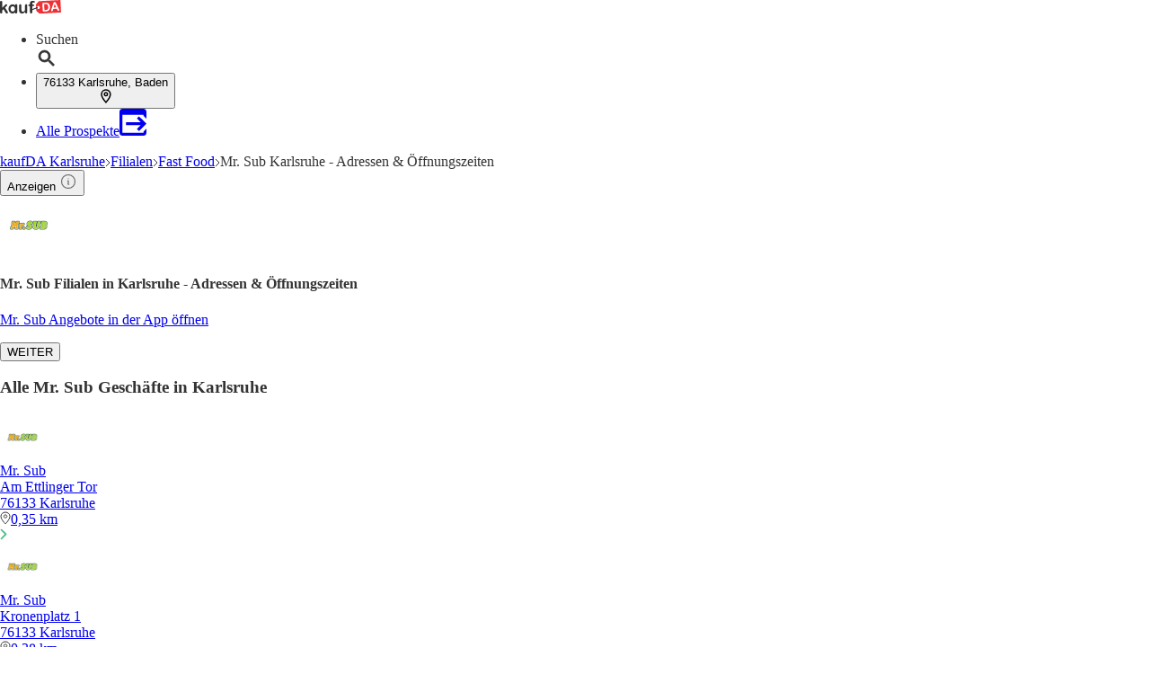

--- FILE ---
content_type: application/javascript; charset=UTF-8
request_url: https://seopages.kaufda.de/_next/static/mw8HzMlKdqkVaeoHG0852/_buildManifest.js
body_size: 2034
content:
self.__BUILD_MANIFEST=function(e,s,t,a,n,c,i,g,l,r,m,o,_,u,b,f,h,d,p,k,j,P){return{__rewrites:{afterFiles:[{has:_,source:"/:nextInternalLocale(de\\-DE)/Angebote/:slug",destination:"/:nextInternalLocale/angebote/:slug"},{has:_,source:"/:nextInternalLocale(de\\-DE)/:segment_0/Angebote/:segment_1",destination:"/:nextInternalLocale/:segment_0/angebote/:segment_1"},{has:_,source:"/:nextInternalLocale(de\\-DE)/Datenschutz",destination:"/:nextInternalLocale/datenschutz"},{has:_,source:"/:nextInternalLocale(de\\-DE)/Impressum",destination:"/:nextInternalLocale/impressum"},{has:_,source:"/:nextInternalLocale(de\\-DE)/AGB",destination:"/:nextInternalLocale/agb"},{has:_,source:"/:nextInternalLocale(de\\-DE)/Staedte",destination:"/:nextInternalLocale/staedte"},{has:_,source:"/:nextInternalLocale(de\\-DE)/Staedte/:slug",destination:"/:nextInternalLocale/staedte/:slug"}],beforeFiles:[],fallback:[]},__routerFilterStatic:{numItems:0,errorRate:1e-4,numBits:0,numHashes:null,bitArray:[]},__routerFilterDynamic:{numItems:h,errorRate:1e-4,numBits:h,numHashes:null,bitArray:[]},"/":[e,s,"static/chunks/pages/index-1374d02f0f26c2a2.js"],"/404":[g,"static/chunks/pages/404-be7c093ebe2047c4.js"],"/500":["static/chunks/pages/500-bd7ff4ad48a2df0f.js"],"/Angebote-Uebersicht/[[...filter]]":[t,e,a,s,"static/chunks/pages/Angebote-Uebersicht/[[...filter]]-a229ed4c5c6e7f8b.js"],"/Apercu-promos/[[...filter]]":[t,e,a,s,"static/chunks/pages/Apercu-promos/[[...filter]]-a49ba97cbdd0864d.js"],"/Branchen/[GlobalSLP]":[t,e,a,s,n,o,i,c,"static/chunks/pages/Branchen/[GlobalSLP]-b7574ba266cdc095.js"],"/CGU":[t,e,a,s,"static/chunks/pages/CGU-3512bcfbf9028cff.js"],"/Categories/[GlobalSLP]":[t,e,a,s,n,o,i,c,"static/chunks/pages/Categories/[GlobalSLP]-a868b54c49d1c5a7.js"],"/Enseignes":[t,e,a,s,n,c,"static/chunks/pages/Enseignes-69ec5a76549c0798.js"],"/Enseignes/[RetailerLP]":[t,e,a,s,n,u,o,i,b,"static/chunks/pages/Enseignes/[RetailerLP]-251b718a71227c10.js"],"/Filialen/[cityUrl]":[t,e,a,s,n,c,"static/chunks/pages/Filialen/[cityUrl]-c93dda66f9bde0af.js"],"/Filialen/[cityUrl]/[segment_2]/[segment_3]":[t,e,l,a,s,n,r,m,i,g,f,d,k,c,"static/chunks/pages/Filialen/[cityUrl]/[segment_2]/[segment_3]-06bd62ad021728a9.js"],"/Geschaefte":[t,e,a,s,n,c,"static/chunks/pages/Geschaefte-228151bf91f4fcaf.js"],"/Geschaefte/[RetailerLP]":[t,e,a,s,n,u,o,i,b,"static/chunks/pages/Geschaefte/[RetailerLP]-12647d6392260c2e.js"],"/Magasins/[cityUrl]":[t,e,a,s,n,c,"static/chunks/pages/Magasins/[cityUrl]-5f93a48590a6c03a.js"],"/Magasins/[cityUrl]/[segment_2]/[segment_3]":[t,e,l,a,s,n,r,m,i,g,f,d,k,c,"static/chunks/pages/Magasins/[cityUrl]/[segment_2]/[segment_3]-a82b268183fa01cf.js"],"/Mentions-legales":[t,e,a,s,"static/chunks/pages/Mentions-legales-e4ad4f42d810be2c.js"],"/Mobile":[e,s,"static/chunks/pages/Mobile-2fab679e5ba1066f.js"],"/Newsletter":[e,s,"static/chunks/pages/Newsletter-c9b4662791d6fb1f.js"],"/Promos/[keywordUrl]":[t,e,a,s,n,u,o,i,b,p,"static/chunks/pages/Promos/[keywordUrl]-48c95522ce22b5ab.js"],"/Protection-donnees-personnelles":[t,e,a,s,"static/chunks/pages/Protection-donnees-personnelles-e41bb38be1bf7653.js"],"/Villes/[[...filter]]":[t,e,a,s,"static/chunks/pages/Villes/[[...filter]]-e9134b6da727a82d.js"],"/_error":["static/chunks/pages/_error-5ae5a91d2f9d4f1c.js"],"/agb":[e,s,g,"static/chunks/pages/agb-e5969c38c26cf182.js"],"/angebote/[segment_1]":[e,s,g,"static/chunks/pages/angebote/[segment_1]-a27f9bb16a745e84.js"],"/angebote/[segment_1]/[segment_2]":[t,e,l,a,s,n,r,m,u,o,i,"static/chunks/9339-e8bdc95a9eda4f8a.js",c,"static/chunks/pages/angebote/[segment_1]/[segment_2]-455a46abe2ed709a.js"],"/apps":[t,e,l,a,s,r,m,c,"static/chunks/pages/apps-5386350ad63e0342.js"],"/datenschutz":[e,s,g,"static/chunks/pages/datenschutz-1dd9780e7fa51bf2.js"],"/impressum":[e,s,g,"static/chunks/pages/impressum-744f57fd4904cbad.js"],"/marken/[[...filter]]":[t,e,l,a,s,n,r,m,c,"static/chunks/pages/marken/[[...filter]]-7641881ff61056c7.js"],"/shelf":[e,s,"static/chunks/pages/shelf-9be6d6c15ac36ea1.js"],"/shelf/topic-shelf/[topicId]":[e,s,"static/chunks/pages/shelf/topic-shelf/[topicId]-09c3e759bc50ea54.js"],"/staedte/[[...filter]]":[e,s,g,"static/chunks/pages/staedte/[[...filter]]-5a8341a6c133d6fb.js"],"/ticker/management/[...path]":[t,e,l,a,s,r,m,c,"static/chunks/pages/ticker/management/[...path]-80ccd9f565495f58.js"],"/[segment_0]":[e,s,g,"static/chunks/pages/[segment_0]-feec4c7000e364bf.js"],"/[segment_0]/Angebote-Uebersicht/[[...filter]]":[t,e,a,s,"static/chunks/pages/[segment_0]/Angebote-Uebersicht/[[...filter]]-57559fd12cf33668.js"],"/[segment_0]/Apercu-promos/[[...filter]]":[t,e,a,s,"static/chunks/pages/[segment_0]/Apercu-promos/[[...filter]]-848f959cf6a5844e.js"],"/[segment_0]/Catalogues-en-cours":[t,e,a,s,n,c,"static/chunks/pages/[segment_0]/Catalogues-en-cours-6ae2518bc13acb06.js"],"/[segment_0]/Produits":[t,e,a,s,n,"static/chunks/pages/[segment_0]/Produits-b47ef443bf2c51cd.js"],"/[segment_0]/Produits/[segment_2]":[t,e,a,s,n,u,o,i,b,p,"static/chunks/pages/[segment_0]/Produits/[segment_2]-d306386ecaf7e04c.js"],"/[segment_0]/Promos/[segment_1]":[t,e,a,s,n,u,o,i,b,p,"static/chunks/pages/[segment_0]/Promos/[segment_1]-06548a46756f5a0e.js"],"/[segment_0]/Sortiment":[t,e,a,s,n,"static/chunks/pages/[segment_0]/Sortiment-fc54ae361e283faf.js"],"/[segment_0]/Sortiment/[segment_2]":[t,e,a,s,n,u,o,i,b,p,"static/chunks/pages/[segment_0]/Sortiment/[segment_2]-690673616869b5e8.js"],"/[segment_0]/aktuelle-Prospekte":[t,e,a,s,n,c,"static/chunks/pages/[segment_0]/aktuelle-Prospekte-686decbe79b2092d.js"],"/[segment_0]/angebote/[segment_1]":[e,s,g,"static/chunks/pages/[segment_0]/angebote/[segment_1]-df68eedc698bc37e.js"],"/[segment_0]/angebote-verzeichnis/[[...filter]]":[t,e,l,a,s,r,m,c,"static/chunks/pages/[segment_0]/angebote-verzeichnis/[[...filter]]-9158fc7118ca0bd0.js"],"/[segment_0]/filialen":[t,e,l,a,s,r,m,c,"static/chunks/pages/[segment_0]/filialen-8a8122b20574bfa8.js"],"/[segment_0]/filialen/[segment_2]":[t,e,l,a,s,n,r,m,i,f,c,"static/chunks/pages/[segment_0]/filialen/[segment_2]-704145b209fec0fa.js"],"/[segment_0]/filialen/[segment_2]/[segment_3]":[t,e,l,a,s,n,r,m,i,f,d,"static/chunks/1085-d0d96d24807e029a.js",c,"static/chunks/pages/[segment_0]/filialen/[segment_2]/[segment_3]-0ed2b311e5d7cb24.js"],"/[segment_0]/marken":[t,e,l,a,s,n,r,m,c,"static/chunks/pages/[segment_0]/marken-c6ceff0b68776ac1.js"],"/[segment_0]/[segment_1]":[e,s,g,"static/chunks/pages/[segment_0]/[segment_1]-a6f30bac60506d77.js"],"/[segment_0]/[segment_1]/[segment_2]":[t,e,l,a,s,n,r,m,i,g,f,d,k,c,"static/chunks/pages/[segment_0]/[segment_1]/[segment_2]-1bcfe45bace5a6f2.js"],sortedPages:["/","/404","/500","/Angebote-Uebersicht/[[...filter]]","/Apercu-promos/[[...filter]]","/Branchen/[GlobalSLP]","/CGU","/Categories/[GlobalSLP]","/Enseignes","/Enseignes/[RetailerLP]","/Filialen/[cityUrl]","/Filialen/[cityUrl]/[segment_2]/[segment_3]","/Geschaefte","/Geschaefte/[RetailerLP]","/Magasins/[cityUrl]","/Magasins/[cityUrl]/[segment_2]/[segment_3]","/Mentions-legales","/Mobile","/Newsletter","/Promos/[keywordUrl]","/Protection-donnees-personnelles","/Villes/[[...filter]]","/_app","/_error","/agb","/angebote/[segment_1]","/angebote/[segment_1]/[segment_2]","/apps","/datenschutz","/impressum","/marken/[[...filter]]","/shelf","/shelf/topic-shelf/[topicId]","/staedte/[[...filter]]","/ticker/management/[...path]","/[segment_0]","/[segment_0]/Angebote-Uebersicht/[[...filter]]","/[segment_0]/Apercu-promos/[[...filter]]","/[segment_0]/Catalogues-en-cours","/[segment_0]/Produits","/[segment_0]/Produits/[segment_2]","/[segment_0]/Promos/[segment_1]","/[segment_0]/Sortiment","/[segment_0]/Sortiment/[segment_2]","/[segment_0]/aktuelle-Prospekte","/[segment_0]/angebote/[segment_1]","/[segment_0]/angebote-verzeichnis/[[...filter]]","/[segment_0]/filialen","/[segment_0]/filialen/[segment_2]","/[segment_0]/filialen/[segment_2]/[segment_3]","/[segment_0]/marken","/[segment_0]/[segment_1]","/[segment_0]/[segment_1]/[segment_2]"]}}("static/chunks/1477-8e92b598a9fe5405.js","static/chunks/9328-99330b0662d83597.js","static/chunks/9621-2551d36c3cdfd632.js","static/chunks/4659-a615e84d9293399b.js","static/chunks/1923-5817bdfede906829.js","static/css/9f475a3b0b56bc9b.css","static/chunks/7884-e0858a6be07edbda.js","static/chunks/9977-4ae74440068b4e9c.js","static/chunks/8248-bf8076a80ce73c02.js","static/chunks/4684-7f085e9988be6c34.js","static/chunks/29-1a30369f6be96941.js","static/chunks/3014-4b1dcd4eea6d3dc2.js",void 0,"static/chunks/2911-6c8b59e1e03bcb87.js","static/chunks/4193-3854ac4683dc97ea.js","static/chunks/3442-58bfeec82fe8eced.js",0,"static/chunks/4096-2864ae1309903288.js","static/chunks/8844-a0e46326cda0f044.js","static/chunks/5205-47ba29c46d5b095f.js",1e-4,null),self.__BUILD_MANIFEST_CB&&self.__BUILD_MANIFEST_CB();